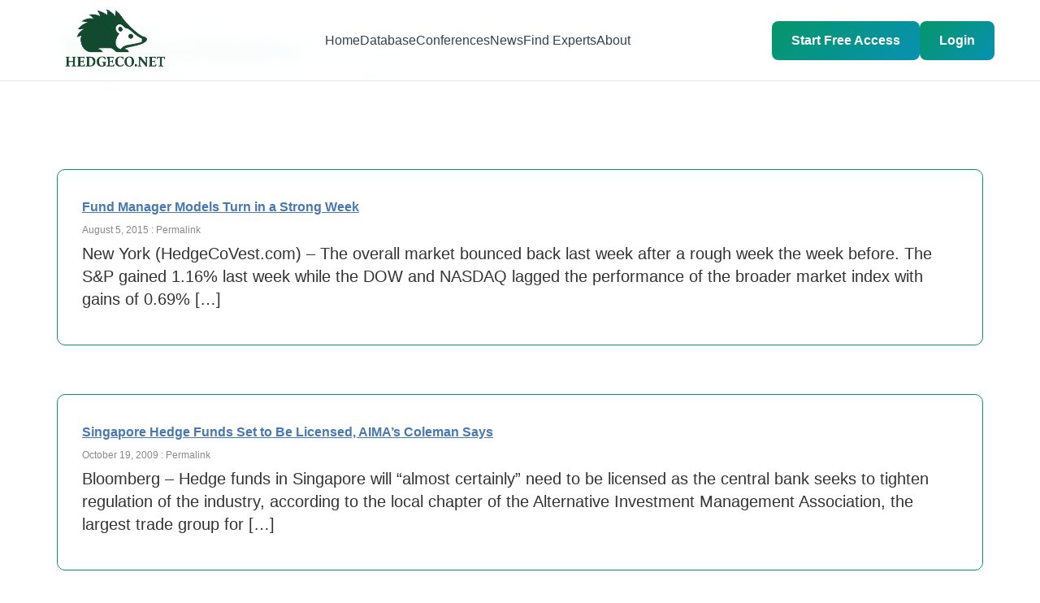

--- FILE ---
content_type: text/html; charset=UTF-8
request_url: https://www.hedgeco.net/news/tag/fund-managers
body_size: 16611
content:
<!DOCTYPE html>

<html lang="en-US">
<head>
<meta charset="UTF-8" />
<!-- Mobile Viewport Meta Tag -->
<meta name="viewport" content="width=device-width, initial-scale=1.0, maximum-scale=5.0, minimum-scale=1.0, user-scalable=yes" />
<meta http-equiv="X-UA-Compatible" content="IE=edge" />
<meta name="format-detection" content="telephone=yes" />
<meta name="mobile-web-app-capable" content="yes" />
<meta name="apple-mobile-web-app-capable" content="yes" />
<meta name="apple-mobile-web-app-status-bar-style" content="default" />

<title>fund-managers | HedgeCo Insights</title>

<link rel="profile" href="https://gmpg.org/xfn/11" />

<link rel="stylesheet" type="text/css" media="all" href="https://www.hedgeco.net/news/wp-content/themes/hedgeconews/style.css" />

<link rel="pingback" href="https://www.hedgeco.net/news/xmlrpc.php" />

<!-- Mobile Responsive CSS -->
<style type="text/css">
	/* Prevent horizontal overflow on mobile */
	html {
		overflow-x: hidden !important;
		max-width: 100vw !important;
		-webkit-text-size-adjust: 100%;
		-ms-text-size-adjust: 100%;
	}
	
	body {
		overflow-x: hidden !important;
		max-width: 100vw !important;
		position: relative;
		margin: 0;
		padding: 0;
	}
	
	/* Ensure all containers are mobile-friendly */
	* {
		box-sizing: border-box !important;
	}
	
	/* Mobile responsive adjustments */
	@media screen and (max-width: 768px) {
		body {
			font-size: 16px !important;
			-webkit-text-size-adjust: 100% !important;
			-ms-text-size-adjust: 100% !important;
		}
		
		/* Prevent zoom on input focus (iOS) */
		input, select, textarea, button {
			font-size: 16px !important;
		}
		
		/* Make images responsive */
		img {
			max-width: 100% !important;
			height: auto !important;
		}
		
		/* Fix wrapper widths */
		#wrapper, 
		#main, 
		#container, 
		.container,
		#content,
		.hfeed,
		.site-content {
			width: 100% !important;
			max-width: 100% !important;
			padding-left: 15px !important;
			padding-right: 15px !important;
			margin-left: 0 !important;
			margin-right: 0 !important;
			overflow-x: hidden !important;
		}
		
		/* Ensure WordPress content doesn't overflow */
		.entry-content,
		.post-content,
		.page-content,
		.article-content {
			width: 100% !important;
			max-width: 100% !important;
			overflow-x: hidden !important;
		}
		
		/* Make tables responsive */
		table {
			width: 100% !important;
			max-width: 100% !important;
			overflow-x: auto !important;
			display: block !important;
		}
		
		/* WordPress specific fixes */
		.site-header,
		.site-footer {
			width: 100% !important;
			max-width: 100% !important;
		}
		
		/* Navigation menus */
		.navigation,
		.nav-menu,
		.main-navigation {
			width: 100% !important;
			max-width: 100% !important;
		}
		
		/* Sidebar */
		.sidebar,
		.widget-area {
			width: 100% !important;
			max-width: 100% !important;
			float: none !important;
		}
		
		/* Posts */
		.post,
		.page,
		article {
			width: 100% !important;
			max-width: 100% !important;
		}
		
		/* Ensure no element exceeds viewport width */
		div, section, article, aside, nav, header, footer {
			max-width: 100vw !important;
		}
	}
	
	/* Extra small devices */
	@media screen and (max-width: 480px) {
		body {
			font-size: 14px !important;
		}
		
		#wrapper,
		#main,
		.container {
			padding-left: 10px !important;
			padding-right: 10px !important;
		}
	}
</style>

<meta name='robots' content='max-image-preview:large' />
	<style>img:is([sizes="auto" i], [sizes^="auto," i]) { contain-intrinsic-size: 3000px 1500px }</style>
	<link rel="alternate" type="application/rss+xml" title="HedgeCo Insights &raquo; Feed" href="https://www.hedgeco.net/news/feed" />
<link rel="alternate" type="application/rss+xml" title="HedgeCo Insights &raquo; Comments Feed" href="https://www.hedgeco.net/news/comments/feed" />
<link rel="alternate" type="application/rss+xml" title="HedgeCo Insights &raquo; fund-managers Tag Feed" href="https://www.hedgeco.net/news/tag/fund-managers/feed" />
<script type="text/javascript">
/* <![CDATA[ */
window._wpemojiSettings = {"baseUrl":"https:\/\/s.w.org\/images\/core\/emoji\/16.0.1\/72x72\/","ext":".png","svgUrl":"https:\/\/s.w.org\/images\/core\/emoji\/16.0.1\/svg\/","svgExt":".svg","source":{"concatemoji":"https:\/\/www.hedgeco.net\/news\/wp-includes\/js\/wp-emoji-release.min.js?ver=6.8.2"}};
/*! This file is auto-generated */
!function(s,n){var o,i,e;function c(e){try{var t={supportTests:e,timestamp:(new Date).valueOf()};sessionStorage.setItem(o,JSON.stringify(t))}catch(e){}}function p(e,t,n){e.clearRect(0,0,e.canvas.width,e.canvas.height),e.fillText(t,0,0);var t=new Uint32Array(e.getImageData(0,0,e.canvas.width,e.canvas.height).data),a=(e.clearRect(0,0,e.canvas.width,e.canvas.height),e.fillText(n,0,0),new Uint32Array(e.getImageData(0,0,e.canvas.width,e.canvas.height).data));return t.every(function(e,t){return e===a[t]})}function u(e,t){e.clearRect(0,0,e.canvas.width,e.canvas.height),e.fillText(t,0,0);for(var n=e.getImageData(16,16,1,1),a=0;a<n.data.length;a++)if(0!==n.data[a])return!1;return!0}function f(e,t,n,a){switch(t){case"flag":return n(e,"\ud83c\udff3\ufe0f\u200d\u26a7\ufe0f","\ud83c\udff3\ufe0f\u200b\u26a7\ufe0f")?!1:!n(e,"\ud83c\udde8\ud83c\uddf6","\ud83c\udde8\u200b\ud83c\uddf6")&&!n(e,"\ud83c\udff4\udb40\udc67\udb40\udc62\udb40\udc65\udb40\udc6e\udb40\udc67\udb40\udc7f","\ud83c\udff4\u200b\udb40\udc67\u200b\udb40\udc62\u200b\udb40\udc65\u200b\udb40\udc6e\u200b\udb40\udc67\u200b\udb40\udc7f");case"emoji":return!a(e,"\ud83e\udedf")}return!1}function g(e,t,n,a){var r="undefined"!=typeof WorkerGlobalScope&&self instanceof WorkerGlobalScope?new OffscreenCanvas(300,150):s.createElement("canvas"),o=r.getContext("2d",{willReadFrequently:!0}),i=(o.textBaseline="top",o.font="600 32px Arial",{});return e.forEach(function(e){i[e]=t(o,e,n,a)}),i}function t(e){var t=s.createElement("script");t.src=e,t.defer=!0,s.head.appendChild(t)}"undefined"!=typeof Promise&&(o="wpEmojiSettingsSupports",i=["flag","emoji"],n.supports={everything:!0,everythingExceptFlag:!0},e=new Promise(function(e){s.addEventListener("DOMContentLoaded",e,{once:!0})}),new Promise(function(t){var n=function(){try{var e=JSON.parse(sessionStorage.getItem(o));if("object"==typeof e&&"number"==typeof e.timestamp&&(new Date).valueOf()<e.timestamp+604800&&"object"==typeof e.supportTests)return e.supportTests}catch(e){}return null}();if(!n){if("undefined"!=typeof Worker&&"undefined"!=typeof OffscreenCanvas&&"undefined"!=typeof URL&&URL.createObjectURL&&"undefined"!=typeof Blob)try{var e="postMessage("+g.toString()+"("+[JSON.stringify(i),f.toString(),p.toString(),u.toString()].join(",")+"));",a=new Blob([e],{type:"text/javascript"}),r=new Worker(URL.createObjectURL(a),{name:"wpTestEmojiSupports"});return void(r.onmessage=function(e){c(n=e.data),r.terminate(),t(n)})}catch(e){}c(n=g(i,f,p,u))}t(n)}).then(function(e){for(var t in e)n.supports[t]=e[t],n.supports.everything=n.supports.everything&&n.supports[t],"flag"!==t&&(n.supports.everythingExceptFlag=n.supports.everythingExceptFlag&&n.supports[t]);n.supports.everythingExceptFlag=n.supports.everythingExceptFlag&&!n.supports.flag,n.DOMReady=!1,n.readyCallback=function(){n.DOMReady=!0}}).then(function(){return e}).then(function(){var e;n.supports.everything||(n.readyCallback(),(e=n.source||{}).concatemoji?t(e.concatemoji):e.wpemoji&&e.twemoji&&(t(e.twemoji),t(e.wpemoji)))}))}((window,document),window._wpemojiSettings);
/* ]]> */
</script>
<style id='wp-emoji-styles-inline-css' type='text/css'>

	img.wp-smiley, img.emoji {
		display: inline !important;
		border: none !important;
		box-shadow: none !important;
		height: 1em !important;
		width: 1em !important;
		margin: 0 0.07em !important;
		vertical-align: -0.1em !important;
		background: none !important;
		padding: 0 !important;
	}
</style>
<link rel='stylesheet' id='wp-block-library-css' href='https://www.hedgeco.net/news/wp-includes/css/dist/block-library/style.min.css?ver=6.8.2' type='text/css' media='all' />
<style id='classic-theme-styles-inline-css' type='text/css'>
/*! This file is auto-generated */
.wp-block-button__link{color:#fff;background-color:#32373c;border-radius:9999px;box-shadow:none;text-decoration:none;padding:calc(.667em + 2px) calc(1.333em + 2px);font-size:1.125em}.wp-block-file__button{background:#32373c;color:#fff;text-decoration:none}
</style>
<style id='global-styles-inline-css' type='text/css'>
:root{--wp--preset--aspect-ratio--square: 1;--wp--preset--aspect-ratio--4-3: 4/3;--wp--preset--aspect-ratio--3-4: 3/4;--wp--preset--aspect-ratio--3-2: 3/2;--wp--preset--aspect-ratio--2-3: 2/3;--wp--preset--aspect-ratio--16-9: 16/9;--wp--preset--aspect-ratio--9-16: 9/16;--wp--preset--color--black: #000000;--wp--preset--color--cyan-bluish-gray: #abb8c3;--wp--preset--color--white: #ffffff;--wp--preset--color--pale-pink: #f78da7;--wp--preset--color--vivid-red: #cf2e2e;--wp--preset--color--luminous-vivid-orange: #ff6900;--wp--preset--color--luminous-vivid-amber: #fcb900;--wp--preset--color--light-green-cyan: #7bdcb5;--wp--preset--color--vivid-green-cyan: #00d084;--wp--preset--color--pale-cyan-blue: #8ed1fc;--wp--preset--color--vivid-cyan-blue: #0693e3;--wp--preset--color--vivid-purple: #9b51e0;--wp--preset--gradient--vivid-cyan-blue-to-vivid-purple: linear-gradient(135deg,rgba(6,147,227,1) 0%,rgb(155,81,224) 100%);--wp--preset--gradient--light-green-cyan-to-vivid-green-cyan: linear-gradient(135deg,rgb(122,220,180) 0%,rgb(0,208,130) 100%);--wp--preset--gradient--luminous-vivid-amber-to-luminous-vivid-orange: linear-gradient(135deg,rgba(252,185,0,1) 0%,rgba(255,105,0,1) 100%);--wp--preset--gradient--luminous-vivid-orange-to-vivid-red: linear-gradient(135deg,rgba(255,105,0,1) 0%,rgb(207,46,46) 100%);--wp--preset--gradient--very-light-gray-to-cyan-bluish-gray: linear-gradient(135deg,rgb(238,238,238) 0%,rgb(169,184,195) 100%);--wp--preset--gradient--cool-to-warm-spectrum: linear-gradient(135deg,rgb(74,234,220) 0%,rgb(151,120,209) 20%,rgb(207,42,186) 40%,rgb(238,44,130) 60%,rgb(251,105,98) 80%,rgb(254,248,76) 100%);--wp--preset--gradient--blush-light-purple: linear-gradient(135deg,rgb(255,206,236) 0%,rgb(152,150,240) 100%);--wp--preset--gradient--blush-bordeaux: linear-gradient(135deg,rgb(254,205,165) 0%,rgb(254,45,45) 50%,rgb(107,0,62) 100%);--wp--preset--gradient--luminous-dusk: linear-gradient(135deg,rgb(255,203,112) 0%,rgb(199,81,192) 50%,rgb(65,88,208) 100%);--wp--preset--gradient--pale-ocean: linear-gradient(135deg,rgb(255,245,203) 0%,rgb(182,227,212) 50%,rgb(51,167,181) 100%);--wp--preset--gradient--electric-grass: linear-gradient(135deg,rgb(202,248,128) 0%,rgb(113,206,126) 100%);--wp--preset--gradient--midnight: linear-gradient(135deg,rgb(2,3,129) 0%,rgb(40,116,252) 100%);--wp--preset--font-size--small: 13px;--wp--preset--font-size--medium: 20px;--wp--preset--font-size--large: 36px;--wp--preset--font-size--x-large: 42px;--wp--preset--spacing--20: 0.44rem;--wp--preset--spacing--30: 0.67rem;--wp--preset--spacing--40: 1rem;--wp--preset--spacing--50: 1.5rem;--wp--preset--spacing--60: 2.25rem;--wp--preset--spacing--70: 3.38rem;--wp--preset--spacing--80: 5.06rem;--wp--preset--shadow--natural: 6px 6px 9px rgba(0, 0, 0, 0.2);--wp--preset--shadow--deep: 12px 12px 50px rgba(0, 0, 0, 0.4);--wp--preset--shadow--sharp: 6px 6px 0px rgba(0, 0, 0, 0.2);--wp--preset--shadow--outlined: 6px 6px 0px -3px rgba(255, 255, 255, 1), 6px 6px rgba(0, 0, 0, 1);--wp--preset--shadow--crisp: 6px 6px 0px rgba(0, 0, 0, 1);}:where(.is-layout-flex){gap: 0.5em;}:where(.is-layout-grid){gap: 0.5em;}body .is-layout-flex{display: flex;}.is-layout-flex{flex-wrap: wrap;align-items: center;}.is-layout-flex > :is(*, div){margin: 0;}body .is-layout-grid{display: grid;}.is-layout-grid > :is(*, div){margin: 0;}:where(.wp-block-columns.is-layout-flex){gap: 2em;}:where(.wp-block-columns.is-layout-grid){gap: 2em;}:where(.wp-block-post-template.is-layout-flex){gap: 1.25em;}:where(.wp-block-post-template.is-layout-grid){gap: 1.25em;}.has-black-color{color: var(--wp--preset--color--black) !important;}.has-cyan-bluish-gray-color{color: var(--wp--preset--color--cyan-bluish-gray) !important;}.has-white-color{color: var(--wp--preset--color--white) !important;}.has-pale-pink-color{color: var(--wp--preset--color--pale-pink) !important;}.has-vivid-red-color{color: var(--wp--preset--color--vivid-red) !important;}.has-luminous-vivid-orange-color{color: var(--wp--preset--color--luminous-vivid-orange) !important;}.has-luminous-vivid-amber-color{color: var(--wp--preset--color--luminous-vivid-amber) !important;}.has-light-green-cyan-color{color: var(--wp--preset--color--light-green-cyan) !important;}.has-vivid-green-cyan-color{color: var(--wp--preset--color--vivid-green-cyan) !important;}.has-pale-cyan-blue-color{color: var(--wp--preset--color--pale-cyan-blue) !important;}.has-vivid-cyan-blue-color{color: var(--wp--preset--color--vivid-cyan-blue) !important;}.has-vivid-purple-color{color: var(--wp--preset--color--vivid-purple) !important;}.has-black-background-color{background-color: var(--wp--preset--color--black) !important;}.has-cyan-bluish-gray-background-color{background-color: var(--wp--preset--color--cyan-bluish-gray) !important;}.has-white-background-color{background-color: var(--wp--preset--color--white) !important;}.has-pale-pink-background-color{background-color: var(--wp--preset--color--pale-pink) !important;}.has-vivid-red-background-color{background-color: var(--wp--preset--color--vivid-red) !important;}.has-luminous-vivid-orange-background-color{background-color: var(--wp--preset--color--luminous-vivid-orange) !important;}.has-luminous-vivid-amber-background-color{background-color: var(--wp--preset--color--luminous-vivid-amber) !important;}.has-light-green-cyan-background-color{background-color: var(--wp--preset--color--light-green-cyan) !important;}.has-vivid-green-cyan-background-color{background-color: var(--wp--preset--color--vivid-green-cyan) !important;}.has-pale-cyan-blue-background-color{background-color: var(--wp--preset--color--pale-cyan-blue) !important;}.has-vivid-cyan-blue-background-color{background-color: var(--wp--preset--color--vivid-cyan-blue) !important;}.has-vivid-purple-background-color{background-color: var(--wp--preset--color--vivid-purple) !important;}.has-black-border-color{border-color: var(--wp--preset--color--black) !important;}.has-cyan-bluish-gray-border-color{border-color: var(--wp--preset--color--cyan-bluish-gray) !important;}.has-white-border-color{border-color: var(--wp--preset--color--white) !important;}.has-pale-pink-border-color{border-color: var(--wp--preset--color--pale-pink) !important;}.has-vivid-red-border-color{border-color: var(--wp--preset--color--vivid-red) !important;}.has-luminous-vivid-orange-border-color{border-color: var(--wp--preset--color--luminous-vivid-orange) !important;}.has-luminous-vivid-amber-border-color{border-color: var(--wp--preset--color--luminous-vivid-amber) !important;}.has-light-green-cyan-border-color{border-color: var(--wp--preset--color--light-green-cyan) !important;}.has-vivid-green-cyan-border-color{border-color: var(--wp--preset--color--vivid-green-cyan) !important;}.has-pale-cyan-blue-border-color{border-color: var(--wp--preset--color--pale-cyan-blue) !important;}.has-vivid-cyan-blue-border-color{border-color: var(--wp--preset--color--vivid-cyan-blue) !important;}.has-vivid-purple-border-color{border-color: var(--wp--preset--color--vivid-purple) !important;}.has-vivid-cyan-blue-to-vivid-purple-gradient-background{background: var(--wp--preset--gradient--vivid-cyan-blue-to-vivid-purple) !important;}.has-light-green-cyan-to-vivid-green-cyan-gradient-background{background: var(--wp--preset--gradient--light-green-cyan-to-vivid-green-cyan) !important;}.has-luminous-vivid-amber-to-luminous-vivid-orange-gradient-background{background: var(--wp--preset--gradient--luminous-vivid-amber-to-luminous-vivid-orange) !important;}.has-luminous-vivid-orange-to-vivid-red-gradient-background{background: var(--wp--preset--gradient--luminous-vivid-orange-to-vivid-red) !important;}.has-very-light-gray-to-cyan-bluish-gray-gradient-background{background: var(--wp--preset--gradient--very-light-gray-to-cyan-bluish-gray) !important;}.has-cool-to-warm-spectrum-gradient-background{background: var(--wp--preset--gradient--cool-to-warm-spectrum) !important;}.has-blush-light-purple-gradient-background{background: var(--wp--preset--gradient--blush-light-purple) !important;}.has-blush-bordeaux-gradient-background{background: var(--wp--preset--gradient--blush-bordeaux) !important;}.has-luminous-dusk-gradient-background{background: var(--wp--preset--gradient--luminous-dusk) !important;}.has-pale-ocean-gradient-background{background: var(--wp--preset--gradient--pale-ocean) !important;}.has-electric-grass-gradient-background{background: var(--wp--preset--gradient--electric-grass) !important;}.has-midnight-gradient-background{background: var(--wp--preset--gradient--midnight) !important;}.has-small-font-size{font-size: var(--wp--preset--font-size--small) !important;}.has-medium-font-size{font-size: var(--wp--preset--font-size--medium) !important;}.has-large-font-size{font-size: var(--wp--preset--font-size--large) !important;}.has-x-large-font-size{font-size: var(--wp--preset--font-size--x-large) !important;}
:where(.wp-block-post-template.is-layout-flex){gap: 1.25em;}:where(.wp-block-post-template.is-layout-grid){gap: 1.25em;}
:where(.wp-block-columns.is-layout-flex){gap: 2em;}:where(.wp-block-columns.is-layout-grid){gap: 2em;}
:root :where(.wp-block-pullquote){font-size: 1.5em;line-height: 1.6;}
</style>
<link rel='stylesheet' id='theme-style-css' href='https://www.hedgeco.net/news/wp-content/themes/hedgeconews/style.css?ver=1766146581' type='text/css' media='all' />
<link rel="https://api.w.org/" href="https://www.hedgeco.net/news/wp-json/" /><link rel="alternate" title="JSON" type="application/json" href="https://www.hedgeco.net/news/wp-json/wp/v2/tags/720" /><link rel="EditURI" type="application/rsd+xml" title="RSD" href="https://www.hedgeco.net/news/xmlrpc.php?rsd" />
<meta name="generator" content="WordPress 6.8.2" />

</head>
<body class="archive tag tag-fund-managers tag-720 wp-theme-hedgeconews">

        <link rel="alternate" type="application/rss+xml" title="Hedge Fund News From HedgeCo.Net RSS Feed" href="https://feeds.feedburner.com/HedgeCo" />

    <link rel="stylesheet" type="text/css" media="screen, projection" href="https://www.hedgeco.net//public/css/common.css?v=1.0001n" />
        <link rel="stylesheet" href="/assets/node_modules/bootstrap/dist/css/bootstrap.min.css" crossorigin="anonymous">

	<link rel="stylesheet" type="text/css" media="screen, projection" href="https://www.hedgeco.net//style/full-hedgeco-201x.css?v=1.0001n" />
    
    <link rel="stylesheet" type="text/css" media="screen, projection" href="https://www.hedgeco.net//public/version-3/css/jquery.tabs-wide.css" />
    <link rel="stylesheet" type="text/css" media="screen, projection" href="https://www.hedgeco.net//style/upgrade-hedgeco.css?v=1.0001n" />
    
    <!--  -->
    
    <!--[if IE ]>
        <link rel="stylesheet" href="https://www.hedgeco.net//public/version-3/css/ie.css?v=1.0001n" type="text/css" media="screen, projection" />
        <link rel="stylesheet" href="https://www.hedgeco.net//public/version-3/css/jquery.tabs-ie.css?v=1.0001n" type="text/css" media="screen, projection" />
    <![endif]-->
    
    <link rel="stylesheet" type="text/css" media="screen, projection" href="https://www.hedgeco.net//public/colorbox/colorbox.css?v=1.0001n" />
    

    <link rel="stylesheet" type="text/css" media="screen, projection" href="https://ajax.googleapis.com/ajax/libs/jqueryui/1.8.5/themes/base/jquery-ui.css?v=1.0001n" />
    
    <link rel="stylesheet" href="https://www.hedgeco.net//public/version-3/css/extended_dropdown2.css?v=1.0001n" type="text/css" media="screen, projection" />

	<script language="javascript" type="text/javascript" src="https://ajax.googleapis.com/ajax/libs/jquery/1.7.2/jquery.min.js"></script>
	<script language="javascript" type="text/javascript" src="https://ajax.googleapis.com/ajax/libs/jqueryui/1.8.18/jquery-ui.js"></script>
    <script language="javascript" type="text/javascript" src="https://ajax.aspnetcdn.com/ajax/jquery.validate/1.9/jquery.validate.min.js"></script>
    
	
    <div id="header"><script src="/jscripts/extended_dropdown3.js" type="text/javascript"></script>

<style>
	body{
		overflow-x: hidden !important;
	}
	/* Header Styles */
	.header {
		background: rgba(255, 255, 255, 0.95);
		backdrop-filter: blur(10px);
		border-bottom: 1px solid #e2e8f0;
		position: fixed;
		top: 0;
		left: 0;
		right: 0;
		z-index: 1000;
		padding: 1rem 0;
		box-sizing: border-box;
		font-family: -apple-system, BlinkMacSystemFont, 'Segoe UI', Roboto, Oxygen, Ubuntu, Cantarell, 'Open Sans', 'Helvetica Neue', sans-serif;
		overflow: visible !important;
		height: auto !important;
		min-height: 67px;
	}

	.nav {
		display: flex;
		justify-content: space-between;
		align-items: center;
		max-width: 1200px;
		margin: 0 auto;
		padding: 0 1rem;
		overflow: visible !important;
	}

	.logo {
		font-size: 1.5rem;
		font-weight: bold;
		color: #059669;
		text-decoration: none;
		transition: color 0.3s ease;
		z-index: 997; /* Below overlay (998) and mobile menu (1000) */
	}

	.logo:hover {
		text-decoration: none;
		color: #059669;
	}
	.py-5{
		padding-bottom: 0px !important;
	}

	.nav-links {
		display: flex;
		list-style: none;
		gap: 2rem;
		margin: 0;
		padding: 0;
	}

	.nav-links a {
		text-decoration: none;
		color: #334155;
		font-weight: 500;
		transition: color 0.3s ease;
	}

	.nav-links a:hover {
		color: #059669;
	}

	.cta-button {
		background: linear-gradient(135deg, #059669, #0891b2);
		color: white;
		padding: 0.75rem 1.5rem;
		border-radius: 8px;
		text-decoration: none;
		font-weight: 600;
		transition: all 0.3s ease;
		border: none;
		cursor: pointer;
		display: inline-block;
	}

	.cta-button:hover {
		transform: translateY(-2px);
		box-shadow: 0 10px 25px rgba(5, 150, 105, 0.3);
		text-decoration: none;
		color: white;
	}
	.cta-buttonreg {
		background: linear-gradient(135deg, #059669, #0891b2);
		color: white;
		padding: 0.75rem 1.5rem;
		border-radius: 8px;
		text-decoration: none;
		font-weight: 600;
		transition: all 0.3s ease;
		border: none;
		cursor: pointer;
		display: inline-block;
	}

	.cta-buttonreg:hover {
		transform: translateY(-2px);
		box-shadow: 0 10px 25px rgba(5, 150, 105, 0.3);
		text-decoration: none;
		color: white;
	}

	.user-menu {
		display: flex;
		align-items: center;
		gap: 1rem;
	}

	.user-avatar {
		background: #059669;
		color: white;
		border-radius: 50%;
		width: 32px;
		height: 32px;
		display: flex;
		align-items: center;
		justify-content: center;
		font-weight: bold;
	}
	.dropdown {
		position: relative;
		z-index: 1100; 
	}

	.dropdown-toggle {
		background: #f8fafc;
		border: 1px solid #e2e8f0;
		color: #64748b;
		cursor: pointer;
		padding: 0.55rem;
		transition: all 0.3s ease;
		border-radius: 8px;
		display: flex;
		align-items: center;
		justify-content: center;
		width: 42px;
		height: 42px;
	}

	.dropdown-toggle:hover {
		background: #f1f5f9;
		color: #059669;
		border-color: #cbd5e1;
	}

	.dropdown.active .dropdown-toggle {
		background: #f1f5f9;
		color: #059669;
		border-color: #cbd5e1;
	}

	.dropdown-menu {
		display: none;
		position: absolute;
		right: 0;
		top: 100%;
		background: white;
		border: 1px solid #e2e8f0;
		border-radius: 12px;
		box-shadow: 0 10px 25px rgba(0,0,0,0.15);
		width: 220px;
		z-index: 1200; /* Higher z-index to appear above everything */
		flex-direction: column;
		overflow: hidden;
		animation: fadeIn 0.2s ease;
		margin-top: 5px;
	}

	/* Show dropdown when active */
	.dropdown.active .dropdown-menu {
		display: flex !important;
	}

	.dropdown-menu a {
		padding: 0.9rem 1.25rem;
		color: #334155;
		text-decoration: none;
		display: flex;
		align-items: center;
		font-weight: 500;
		transition: all 0.2s;
		border-bottom: 1px solid #f1f5f9;
		gap: 0.85rem;
	}

	.dropdown-menu a:last-child {
		border-bottom: none;
	}

	.dropdown-menu a:hover {
		background: #f8fafc;
		color: #059669;
	}

	.dropdown-menu a i,
	.dropdown-menu a svg {
		width: 20px;
		height: 20px;
		text-align: center;
		color: #64748b;
		flex-shrink: 0;
	}

	.dropdown-menu a:hover i,
	.dropdown-menu a:hover svg {
		color: #059669;
	}

	.dropdown-menu .logout-btn {
		color: #dc2626;
		border-top: 1px solid #f1f5f9;
		margin: 0;
	}

	.dropdown-menu .logout-btn:hover {
		background: #fee2e2;
		color: #dc2626;
	}

	.dropdown-menu .logout-btn i,
	.dropdown-menu .logout-btn svg {
		color: #dc2626;
	}
	.logout-btn {
		color:  #dc2626;
		text-decoration: none;
		font-weight: 600;
		padding: 0.5rem 1rem;
		border-radius: 0.5rem;
		border: 2px solid  #dc2626;
		transition: all 0.3s ease;
		display: inline-block;
	}

	.logout-btn:hover {
		background: #fee2e2;
		color: #dc2626;
		text-decoration: none;
	}

	/* Hamburger Menu */
	.mobile-menu-toggle {
		display: none;
		flex-direction: column;
		gap: 5px;
		background: none;
		border: none;
		cursor: pointer;
		padding: 0.5rem;
		z-index: 1001; /* Above everything */
		position: relative;
	}

	.mobile-menu-toggle span {
		display: block;
		width: 25px;
		height: 3px;
		background: #334155;
		transition: all 0.3s ease;
		border-radius: 2px;
	}

	.mobile-menu-toggle.active span:nth-child(1) {
		transform: rotate(45deg) translate(7px, 7px);
	}

	.mobile-menu-toggle.active span:nth-child(2) {
		opacity: 0;
	}

	.mobile-menu-toggle.active span:nth-child(3) {
		transform: rotate(-45deg) translate(7px, -7px);
	}

	.mobile-nav-wrapper {
		display: flex;
		align-items: center;
		gap: 1rem;
	}

	/* Mobile auth buttons in menu */
	.mobile-auth-buttons {
		display: none;
		flex-direction: column;
		gap: 1rem;
		padding: 1.5rem 0;
		border-top: 2px solid #e2e8f0;
		margin-top: 1rem;
	}

	.mobile-auth-buttons a {
		text-align: center;
		padding: 0.75rem 1rem !important;
	}

	/* Mobile responsiveness */
	@media (max-width: 768px) {
		.mobile-menu-toggle {
			display: flex;
		}

		.logo {
			z-index: 1002 !important; /* Above overlay and menu */
			position: relative;
		}

		.nav-links {
			position: fixed !important;
			top: 0 !important;
			right: -100% !important; /* Start off-screen to the RIGHT */
			left: auto !important; /* Ensure left is not set */
			width: 67% !important;
			height: 100vh !important;
			background: white !important;
			flex-direction: column !important;
			padding: 5rem 2rem 2rem !important;
			box-shadow: -5px 0 15px rgba(0,0,0,0.1) !important; /* Shadow on left side */
			transition: right 0.3s ease !important;
			gap: 0 !important;
			z-index: 1001 !important; /* Above overlay (999) */
			overflow-y: auto !important;
			display: flex !important;
			list-style: none !important;
		}

		.nav-links.active {
			right: 0 !important; /* Slide in from right */
			left: auto !important;
		}

		.nav-links li {
			width: 100%;
			border-bottom: 1px solid #f1f5f9;
		}

		.nav-links a {
			display: block;
			padding: 1rem 0;
			width: 100%;
		}

		.cta-button,
		.cta-buttonreg {
			padding: 0.6rem 1rem;
			font-size: 0.9rem;
		}

		.user-menu {
			gap: 0.5rem;
		}

		.user-avatar {
			width: 36px;
			height: 36px;
		}

		.dropdown-menu {
			right: -10px;
			width: 200px;
		}

		.nav {
			padding: 0 0.75rem;
		}

		.logo {
			width: 140px !important;
			height: 56px !important;
		}

		.logo img {
			width: 100%;
			height: auto;
		}

		.mobile-auth-buttons {
			display: flex;
		}

		.mobile-nav-wrapper .cta-button,
		.mobile-nav-wrapper .cta-buttonreg {
			display: none;
		}
	}

	@media (max-width: 480px) {
		.cta-buttonreg {
			display: none;
		}

		.cta-button {
			padding: 0.5rem 0.75rem;
			font-size: 0.85rem;
		}

		.logo {
			width: 120px !important;
			height: 48px !important;
		}
	}

	/* Overlay for mobile menu - MUST be below nav-links */
	.mobile-overlay {
		display: none;
		position: fixed;
		top: 0;
		left: 0;
		right: 0;
		bottom: 0;
		width: 100vw;
		height: 100vh;
		background: rgba(0, 0, 0, 0.5);
		z-index: 999 !important; /* Below mobile menu (1001) */
		opacity: 0;
		transition: opacity 0.3s ease;
	}

	.mobile-overlay.active {
		display: block !important;
		opacity: 1 !important;
	}

	/* Ensure header doesn't interfere with overlay */
	.header *,
	.header *::before,
	.header *::after {
		box-sizing: border-box;
	}

	/* Footer Mobile Styles */
	@media (max-width: 768px) {
		.footer {
			/* background: #fafbfd !important; */
			padding: 2.5rem 0 1.5rem !important;
		}

		.footer-content {
			gap: 1.5rem !important;
			padding: 0 1rem !important;
		}

		.footer-section {
			text-align: left !important;
		}

		.footer-section h3 {
			font-size: 1rem !important;
			margin-bottom: 0.75rem !important;
			/* color: #1f2937 !important; */
			background: none !important;
			/* -webkit-text-fill-color: #1f2937 !important; */
			text-align: left !important;
		}

		.footer-section ul {
			text-align: left !important;
			padding-left: 0 !important;
		}

		.footer-section ul li {
			margin-bottom: 0.5rem !important;
			text-align: left !important;
		}

		.footer-section ul li a {
			/* color: #64748b !important; */
			font-size: 0.875rem !important;
			line-height: 1.5 !important;
			text-align: left !important;
		}

		.footer-bottom {
			border-top: 1px solid #e2e8f0 !important;
			padding-top: 1rem !important;
			margin-top: 1.5rem !important;
			text-align: center !important;
		}

		.footer-bottom p {
			/* color: #64748b !important; */
			font-size: 0.813rem !important;
			line-height: 1.5 !important;
		}
		
	}
</style>

<header class="header">
	<nav class="nav container">
		<div class="logo" style="width: 170px;height: 67px;display: flex;">
			<a href="/" title="HedgeCo.Net - Online Hedge Fund Database and Community" style="display: flex;align-items: center;">
				<img src="/public/images/header/10yrs/hedgeco_new_logo.png" alt="HedgeCo.Net" style="height: auto;width: 100%;margin-right: 8px;">
			</a>
		</div>

				
		<ul class="nav-links" id="navLinks">
			<li><a href="/">Home</a></li>
			<li><a href="https://www.hedgeco.net//funds/search.php">Database</a></li>
			<li><a href="/conferences/conferences.php">Conferences</a></li>
			<li><a href="/news">News</a></li>
			<li><a href="/service-providers/">Find Experts</a></li>
			<li><a href="/about/index.php">About</a></li>
			
							<div class="mobile-auth-buttons">
					<a href="https://www.hedgeco.net//signInRegistration.php" class="cta-buttonreg">Start Free Access</a>
					<a href="https://www.hedgeco.net//sign-in.php" class="cta-button">Login</a>
				</div>
					</ul>

		<div class="mobile-nav-wrapper">
							<a href="https://www.hedgeco.net//signInRegistration.php" class="cta-buttonreg">Start Free Access</a>
				<a href="https://www.hedgeco.net//sign-in.php" class="cta-button" style="text-decoration: none;">Login</a>
				<button class="mobile-menu-toggle" id="mobileMenuToggle" onclick="toggleMobileMenu()">
					<span></span>
					<span></span>
					<span></span>
				</button>
					</div>
	</nav>

	<script>
		function toggleUserDropdown(event) {
			if (event) {
				event.preventDefault();
				event.stopPropagation();
			}
			
			const dropdown = document.getElementById('userDropdown');
			if (!dropdown) {
				console.log('User dropdown not found');
				return;
			}
			
			const isActive = dropdown.classList.contains('active');
			
			// Close dropdown if clicking again
			if (isActive) {
				dropdown.classList.remove('active');
			} else {
				dropdown.classList.add('active');
			}
			
			console.log('Dropdown toggled, active:', dropdown.classList.contains('active'));
		}

		// Close dropdown when clicking outside
		document.addEventListener('click', function(e) {
			const dropdown = document.getElementById('userDropdown');
			if (dropdown && !dropdown.contains(e.target)) {
				dropdown.classList.remove('active');
			}
		});

		// Close dropdown when pressing Escape key
		document.addEventListener('keydown', function(e) {
			if (e.key === 'Escape') {
				const userDropdown = document.getElementById('userDropdown');
				if (userDropdown) {
					userDropdown.classList.remove('active');
				}
				closeMobileMenu();
			}
		});

		function initUserDropdownHover() {
			const dropdown = document.getElementById('userDropdown');
			if (!dropdown) return;

			// Optional: Enable hover on desktop
			if (window.innerWidth > 768) {
				dropdown.addEventListener('mouseenter', () => {
					dropdown.classList.add('active');
				});

				dropdown.addEventListener('mouseleave', () => {
					dropdown.classList.remove('active');
				});
			}
		}

		function toggleMobileMenu() {
			const navLinks = document.getElementById('navLinks');
			const menuToggle = document.getElementById('mobileMenuToggle');
			const overlay = document.getElementById('mobileOverlay');
			
			if (navLinks && menuToggle && overlay) {
				navLinks.classList.toggle('active');
				menuToggle.classList.toggle('active');
				overlay.classList.toggle('active');
				
				// Prevent body scroll when menu is open
				document.body.style.overflow = navLinks.classList.contains('active') ? 'hidden' : '';
			} else {
				console.log('Mobile menu elements not found:', { navLinks: !!navLinks, menuToggle: !!menuToggle, overlay: !!overlay });
			}
		}

		function closeMobileMenu() {
			const navLinks = document.getElementById('navLinks');
			const menuToggle = document.getElementById('mobileMenuToggle');
			const overlay = document.getElementById('mobileOverlay');
			
			if (navLinks && menuToggle && overlay) {
				navLinks.classList.remove('active');
				menuToggle.classList.remove('active');
				overlay.classList.remove('active');
				document.body.style.overflow = '';
			}
		}

		// Close mobile menu when clicking on a link
		document.addEventListener('DOMContentLoaded', function() {
			initUserDropdownHover();
			
			const navLinks = document.querySelectorAll('.nav-links a');
			navLinks.forEach(link => {
				link.addEventListener('click', closeMobileMenu);
			});
			
			console.log('Header scripts initialized');
		});
	</script>
</header>

<!-- Mobile overlay MUST be outside header -->
<div class="mobile-overlay" id="mobileOverlay" onclick="closeMobileMenu()"></div>

</div>

    <div class="container">

        <div id="row">

            <div class="col-12">

	<br clear="all" />
	
	<div>

	<!-- 
    <div id="wrapper" class="hfeed padding-fix" style="padding: 0; margin: 0;">

        <div id="main" class="padding-fix">
	-->
	<div id="container">

		<div id="content" role="main" style="float:left;">

            <h1 class="page-title">Tag Archives: <span>fund-managers</span></h1>

            <br clear="all" />
            

            
	<div id="nav-above" class="navigation">
		<div class="nav-previous"><a href="https://www.hedgeco.net/news/tag/fund-managers/page/2" ><span class="meta-nav">&larr;</span> Older posts</a></div>
		<div class="nav-next"></div>
	</div><!-- #nav-above -->



	    
		<div id="post-49489" class="post-49489 post type-post status-publish format-standard hentry category-hedgecovest-news tag-dow tag-fund-managers tag-hedgecovest tag-investment tag-market tag-nasdaq tag-top-five-models">
			<h2 class="entry-title"><a href="https://www.hedgeco.net/news/08/2015/fund-manager-models-turn-in-a-strong-week.html" title="Permalink to Fund Manager Models Turn in a Strong Week" rel="bookmark">Fund Manager Models Turn in a Strong Week</a></h2>

			<div style="margin-top:5px;" class="entry-meta">
                August 5, 2015 : <a href="https://www.hedgeco.net/news/08/2015/fund-manager-models-turn-in-a-strong-week.html" title="Fund Manager Models Turn in a Strong Week">Permalink</a>
			</div><!-- .entry-meta -->

				<div class="entry-summary">
				<p>New York (HedgeCoVest.com) – The overall market bounced back last week after a rough week the week before. The S&amp;P gained 1.16% last week while the DOW&nbsp;and NASDAQ lagged the performance of the broader market index with gains of 0.69% [&hellip;]</p>
			</div><!-- .entry-summary -->
	
			<div class="entry-utility">
                <!--                    
									<span class="cat-links">
						<span class="entry-utility-prep entry-utility-prep-cat-links">Posted in</span> <a href="https://www.hedgeco.net/news/category/hedgecovest-news" rel="category tag">HedgeCoVest News</a>					</span>
					<span class="meta-sep">|</span>
				                -->
                
                <!--
									<span class="tag-links">
						<span class="entry-utility-prep entry-utility-prep-tag-links">Tagged</span> <a href="https://www.hedgeco.net/news/tag/dow" rel="tag">DOW</a>, <a href="https://www.hedgeco.net/news/tag/fund-managers" rel="tag">fund-managers</a>, <a href="https://www.hedgeco.net/news/tag/hedgecovest" rel="tag">hedgecovest</a>, <a href="https://www.hedgeco.net/news/tag/investment" rel="tag">investment</a>, <a href="https://www.hedgeco.net/news/tag/market" rel="tag">market</a>, <a href="https://www.hedgeco.net/news/tag/nasdaq" rel="tag">nasdaq</a>, <a href="https://www.hedgeco.net/news/tag/top-five-models" rel="tag">top five models</a>					</span>
					<span class="meta-sep">|</span>
								<span class="comments-link"><a href="https://www.hedgeco.net/news/08/2015/fund-manager-models-turn-in-a-strong-week.html#respond">Leave a comment</a></span>
				                -->
			</div>
            <!-- .entry-utility -->
            
		</div><!-- #post-## -->

		
	

	    
		<div id="post-12564" class="post-12564 post type-post status-publish format-standard hentry category-syndicated tag-fund-managers tag-investment-management-association tag-investors tag-singapore-hedge-funds">
			<h2 class="entry-title"><a href="https://www.hedgeco.net/news/10/2009/singapore-hedge-funds-set-to-be-licensed-aima%e2%80%99s-coleman-says.html" title="Permalink to Singapore Hedge Funds Set to Be Licensed, AIMA’s Coleman Says" rel="bookmark">Singapore Hedge Funds Set to Be Licensed, AIMA’s Coleman Says</a></h2>

			<div style="margin-top:5px;" class="entry-meta">
                October 19, 2009 : <a href="https://www.hedgeco.net/news/10/2009/singapore-hedge-funds-set-to-be-licensed-aima%e2%80%99s-coleman-says.html" title="Singapore Hedge Funds Set to Be Licensed, AIMA’s Coleman Says">Permalink</a>
			</div><!-- .entry-meta -->

				<div class="entry-summary">
				<p>Bloomberg &#8211; Hedge funds in Singapore will “almost certainly” need to be licensed as the central bank seeks to tighten regulation of the industry, according to the local chapter of the Alternative Investment Management Association, the largest trade group for [&hellip;]</p>
			</div><!-- .entry-summary -->
	
			<div class="entry-utility">
                <!--                    
									<span class="cat-links">
						<span class="entry-utility-prep entry-utility-prep-cat-links">Posted in</span> <a href="https://www.hedgeco.net/news/category/syndicated" rel="category tag">Syndicated</a>					</span>
					<span class="meta-sep">|</span>
				                -->
                
                <!--
									<span class="tag-links">
						<span class="entry-utility-prep entry-utility-prep-tag-links">Tagged</span> <a href="https://www.hedgeco.net/news/tag/fund-managers" rel="tag">fund-managers</a>, <a href="https://www.hedgeco.net/news/tag/investment-management-association" rel="tag">investment management association</a>, <a href="https://www.hedgeco.net/news/tag/investors" rel="tag">investors</a>, <a href="https://www.hedgeco.net/news/tag/singapore-hedge-funds" rel="tag">singapore hedge funds</a>					</span>
					<span class="meta-sep">|</span>
								<span class="comments-link"><a href="https://www.hedgeco.net/news/10/2009/singapore-hedge-funds-set-to-be-licensed-aima%e2%80%99s-coleman-says.html#respond">Leave a comment</a></span>
				                -->
			</div>
            <!-- .entry-utility -->
            
		</div><!-- #post-## -->

		
	

	    
		<div id="post-12544" class="post-12544 post type-post status-publish format-standard hentry category-syndicated tag-fund-managers tag-hedge-funds tag-investors tag-management-structure">
			<h2 class="entry-title"><a href="https://www.hedgeco.net/news/10/2009/us-versus-cioffi-and-tannin-opening-statements.html" title="Permalink to U.S. Versus Cioffi And Tannin: Opening Statements" rel="bookmark">U.S. Versus Cioffi And Tannin: Opening Statements</a></h2>

			<div style="margin-top:5px;" class="entry-meta">
                October 16, 2009 : <a href="https://www.hedgeco.net/news/10/2009/us-versus-cioffi-and-tannin-opening-statements.html" title="U.S. Versus Cioffi And Tannin: Opening Statements">Permalink</a>
			</div><!-- .entry-meta -->

				<div class="entry-summary">
				<p>Forbes &#8211; The government cited what it claims are smoking-gun e-mails between the two fund managers. In at least one case, the government says Tannin wrote from his private Gmail account to Cioffi&#8217;s wife&#8217;s Hotmail account, declared the subprime mortgage [&hellip;]</p>
			</div><!-- .entry-summary -->
	
			<div class="entry-utility">
                <!--                    
									<span class="cat-links">
						<span class="entry-utility-prep entry-utility-prep-cat-links">Posted in</span> <a href="https://www.hedgeco.net/news/category/syndicated" rel="category tag">Syndicated</a>					</span>
					<span class="meta-sep">|</span>
				                -->
                
                <!--
									<span class="tag-links">
						<span class="entry-utility-prep entry-utility-prep-tag-links">Tagged</span> <a href="https://www.hedgeco.net/news/tag/fund-managers" rel="tag">fund-managers</a>, <a href="https://www.hedgeco.net/news/tag/hedge-funds" rel="tag">hedge funds</a>, <a href="https://www.hedgeco.net/news/tag/investors" rel="tag">investors</a>, <a href="https://www.hedgeco.net/news/tag/management-structure" rel="tag">management structure</a>					</span>
					<span class="meta-sep">|</span>
								<span class="comments-link"><a href="https://www.hedgeco.net/news/10/2009/us-versus-cioffi-and-tannin-opening-statements.html#respond">Leave a comment</a></span>
				                -->
			</div>
            <!-- .entry-utility -->
            
		</div><!-- #post-## -->

		
	

	    
		<div id="post-12434" class="post-12434 post type-post status-publish format-standard hentry category-syndicated tag-chief-executive tag-fund-managers tag-global-wealth tag-hedge-funds tag-private-bank tag-wealth-management">
			<h2 class="entry-title"><a href="https://www.hedgeco.net/news/10/2009/despite-08-pain-the-rich-still-like-hedge-funds.html" title="Permalink to Despite &#8217;08 pain, the rich still like hedge funds" rel="bookmark">Despite &#8217;08 pain, the rich still like hedge funds</a></h2>

			<div style="margin-top:5px;" class="entry-meta">
                October 8, 2009 : <a href="https://www.hedgeco.net/news/10/2009/despite-08-pain-the-rich-still-like-hedge-funds.html" title="Despite &#8217;08 pain, the rich still like hedge funds">Permalink</a>
			</div><!-- .entry-meta -->

				<div class="entry-summary">
				<p>Reuters &#8211; It appears nothing &#8212; not losses, redemption gates or lofty fees &#8212; can deter the rich from stashing their cash in hedge funds. A year after crumbling markets triggered losses and fund managers drew fire for blocking redemptions, [&hellip;]</p>
			</div><!-- .entry-summary -->
	
			<div class="entry-utility">
                <!--                    
									<span class="cat-links">
						<span class="entry-utility-prep entry-utility-prep-cat-links">Posted in</span> <a href="https://www.hedgeco.net/news/category/syndicated" rel="category tag">Syndicated</a>					</span>
					<span class="meta-sep">|</span>
				                -->
                
                <!--
									<span class="tag-links">
						<span class="entry-utility-prep entry-utility-prep-tag-links">Tagged</span> <a href="https://www.hedgeco.net/news/tag/chief-executive" rel="tag">chief-executive</a>, <a href="https://www.hedgeco.net/news/tag/fund-managers" rel="tag">fund-managers</a>, <a href="https://www.hedgeco.net/news/tag/global-wealth" rel="tag">global-wealth</a>, <a href="https://www.hedgeco.net/news/tag/hedge-funds" rel="tag">hedge funds</a>, <a href="https://www.hedgeco.net/news/tag/private-bank" rel="tag">private bank</a>, <a href="https://www.hedgeco.net/news/tag/wealth-management" rel="tag">wealth management</a>					</span>
					<span class="meta-sep">|</span>
								<span class="comments-link"><a href="https://www.hedgeco.net/news/10/2009/despite-08-pain-the-rich-still-like-hedge-funds.html#respond">Leave a comment</a></span>
				                -->
			</div>
            <!-- .entry-utility -->
            
		</div><!-- #post-## -->

		
	

	    
		<div id="post-12298" class="post-12298 post type-post status-publish format-standard hentry category-syndicated tag-exodus tag-fund-managers tag-hedge-fund tag-hedge-funds tag-labour-party tag-lower-taxes tag-switzerland">
			<h2 class="entry-title"><a href="https://www.hedgeco.net/news/10/2009/london-hedge-funds-talk-the-walk-over-swiss-move.html" title="Permalink to London hedge funds talk the walk over Swiss move" rel="bookmark">London hedge funds talk the walk over Swiss move</a></h2>

			<div style="margin-top:5px;" class="entry-meta">
                October 2, 2009 : <a href="https://www.hedgeco.net/news/10/2009/london-hedge-funds-talk-the-walk-over-swiss-move.html" title="London hedge funds talk the walk over Swiss move">Permalink</a>
			</div><!-- .entry-meta -->

				<div class="entry-summary">
				<p>Reuters &#8211; A hedge fund exodus from London to Switzerland in the face of higher taxes and tougher EU rules is unlikely to occur this side of a British general election, although the industry pretender remains ready to pounce. Eyeing [&hellip;]</p>
			</div><!-- .entry-summary -->
	
			<div class="entry-utility">
                <!--                    
									<span class="cat-links">
						<span class="entry-utility-prep entry-utility-prep-cat-links">Posted in</span> <a href="https://www.hedgeco.net/news/category/syndicated" rel="category tag">Syndicated</a>					</span>
					<span class="meta-sep">|</span>
				                -->
                
                <!--
									<span class="tag-links">
						<span class="entry-utility-prep entry-utility-prep-tag-links">Tagged</span> <a href="https://www.hedgeco.net/news/tag/exodus" rel="tag">exodus</a>, <a href="https://www.hedgeco.net/news/tag/fund-managers" rel="tag">fund-managers</a>, <a href="https://www.hedgeco.net/news/tag/hedge-fund" rel="tag">hedge fund</a>, <a href="https://www.hedgeco.net/news/tag/hedge-funds" rel="tag">hedge funds</a>, <a href="https://www.hedgeco.net/news/tag/labour-party" rel="tag">labour-party</a>, <a href="https://www.hedgeco.net/news/tag/lower-taxes" rel="tag">lower taxes</a>, <a href="https://www.hedgeco.net/news/tag/switzerland" rel="tag">switzerland</a>					</span>
					<span class="meta-sep">|</span>
								<span class="comments-link"><a href="https://www.hedgeco.net/news/10/2009/london-hedge-funds-talk-the-walk-over-swiss-move.html#respond">Leave a comment</a></span>
				                -->
			</div>
            <!-- .entry-utility -->
            
		</div><!-- #post-## -->

		
	

	    
		<div id="post-12068" class="post-12068 post type-post status-publish format-standard hentry category-syndicated tag-carbon-emissions tag-economic-policy tag-fund-managers tag-hedge-funds">
			<h2 class="entry-title"><a href="https://www.hedgeco.net/news/09/2009/hedge-funds-keep-watch-on-washington.html" title="Permalink to Hedge Funds Keep Watch on Washington" rel="bookmark">Hedge Funds Keep Watch on Washington</a></h2>

			<div style="margin-top:5px;" class="entry-meta">
                September 23, 2009 : <a href="https://www.hedgeco.net/news/09/2009/hedge-funds-keep-watch-on-washington.html" title="Hedge Funds Keep Watch on Washington">Permalink</a>
			</div><!-- .entry-meta -->

				<div class="entry-summary">
				<p>BusinessWeek &#8211; As legislators and officials in the Obama Administration debate and potentially draw closer to passing new rules regarding health care, carbon emissions, and financial services, hedge fund managers are awakening to the need to reexamine the assumptions they [&hellip;]</p>
			</div><!-- .entry-summary -->
	
			<div class="entry-utility">
                <!--                    
									<span class="cat-links">
						<span class="entry-utility-prep entry-utility-prep-cat-links">Posted in</span> <a href="https://www.hedgeco.net/news/category/syndicated" rel="category tag">Syndicated</a>					</span>
					<span class="meta-sep">|</span>
				                -->
                
                <!--
									<span class="tag-links">
						<span class="entry-utility-prep entry-utility-prep-tag-links">Tagged</span> <a href="https://www.hedgeco.net/news/tag/carbon-emissions" rel="tag">carbon emissions</a>, <a href="https://www.hedgeco.net/news/tag/economic-policy" rel="tag">economic policy</a>, <a href="https://www.hedgeco.net/news/tag/fund-managers" rel="tag">fund-managers</a>, <a href="https://www.hedgeco.net/news/tag/hedge-funds" rel="tag">hedge funds</a>					</span>
					<span class="meta-sep">|</span>
								<span class="comments-link"><a href="https://www.hedgeco.net/news/09/2009/hedge-funds-keep-watch-on-washington.html#respond">Leave a comment</a></span>
				                -->
			</div>
            <!-- .entry-utility -->
            
		</div><!-- #post-## -->

		
	

	    
		<div id="post-11979" class="post-11979 post type-post status-publish format-standard hentry category-syndicated tag-fund-managers tag-hedge-fund tag-institutional-investors tag-investment-choices">
			<h2 class="entry-title"><a href="https://www.hedgeco.net/news/09/2009/hedge-fund-investors-worried-eu-plans-limit-choice.html" title="Permalink to Hedge fund investors worried EU plans limit choice" rel="bookmark">Hedge fund investors worried EU plans limit choice</a></h2>

			<div style="margin-top:5px;" class="entry-meta">
                September 18, 2009 : <a href="https://www.hedgeco.net/news/09/2009/hedge-fund-investors-worried-eu-plans-limit-choice.html" title="Hedge fund investors worried EU plans limit choice">Permalink</a>
			</div><!-- .entry-meta -->

				<div class="entry-summary">
				<p>Reuters &#8211; Institutional investors said on Thursday that draft European Union rules that could bar non-EU fund managers from marketing their products in the region could limit their investment choices and upset their portfolio balance. U.S. managers &#8220;would effectively be [&hellip;]</p>
			</div><!-- .entry-summary -->
	
			<div class="entry-utility">
                <!--                    
									<span class="cat-links">
						<span class="entry-utility-prep entry-utility-prep-cat-links">Posted in</span> <a href="https://www.hedgeco.net/news/category/syndicated" rel="category tag">Syndicated</a>					</span>
					<span class="meta-sep">|</span>
				                -->
                
                <!--
									<span class="tag-links">
						<span class="entry-utility-prep entry-utility-prep-tag-links">Tagged</span> <a href="https://www.hedgeco.net/news/tag/fund-managers" rel="tag">fund-managers</a>, <a href="https://www.hedgeco.net/news/tag/hedge-fund" rel="tag">hedge fund</a>, <a href="https://www.hedgeco.net/news/tag/institutional-investors" rel="tag">institutional-investors</a>, <a href="https://www.hedgeco.net/news/tag/investment-choices" rel="tag">investment choices</a>					</span>
					<span class="meta-sep">|</span>
								<span class="comments-link"><a href="https://www.hedgeco.net/news/09/2009/hedge-fund-investors-worried-eu-plans-limit-choice.html#respond">Leave a comment</a></span>
				                -->
			</div>
            <!-- .entry-utility -->
            
		</div><!-- #post-## -->

		
	

	    
		<div id="post-11871" class="post-11871 post type-post status-publish format-standard hentry category-syndicated tag-commodity-futures-trading tag-crude-oil-futures tag-fund-managers tag-futures-trading-commission tag-research-analyst">
			<h2 class="entry-title"><a href="https://www.hedgeco.net/news/09/2009/oil-falls-for-second-day-on-doubts-over-pace-of-demand-recovery.html" title="Permalink to Oil Falls for Second Day on Doubts Over Pace of Demand Recovery" rel="bookmark">Oil Falls for Second Day on Doubts Over Pace of Demand Recovery</a></h2>

			<div style="margin-top:5px;" class="entry-meta">
                September 14, 2009 : <a href="https://www.hedgeco.net/news/09/2009/oil-falls-for-second-day-on-doubts-over-pace-of-demand-recovery.html" title="Oil Falls for Second Day on Doubts Over Pace of Demand Recovery">Permalink</a>
			</div><!-- .entry-meta -->

				<div class="entry-summary">
				<p>Hedge fund managers and other large speculators increased their net long position in New York crude oil futures in the week to Sept. 8, according to U.S. Commodity Futures Trading Commission data. Speculative long positions, or bets prices will rise, [&hellip;]</p>
			</div><!-- .entry-summary -->
	
			<div class="entry-utility">
                <!--                    
									<span class="cat-links">
						<span class="entry-utility-prep entry-utility-prep-cat-links">Posted in</span> <a href="https://www.hedgeco.net/news/category/syndicated" rel="category tag">Syndicated</a>					</span>
					<span class="meta-sep">|</span>
				                -->
                
                <!--
									<span class="tag-links">
						<span class="entry-utility-prep entry-utility-prep-tag-links">Tagged</span> <a href="https://www.hedgeco.net/news/tag/commodity-futures-trading" rel="tag">commodity futures trading</a>, <a href="https://www.hedgeco.net/news/tag/crude-oil-futures" rel="tag">crude oil futures</a>, <a href="https://www.hedgeco.net/news/tag/fund-managers" rel="tag">fund-managers</a>, <a href="https://www.hedgeco.net/news/tag/futures-trading-commission" rel="tag">futures-trading-commission</a>, <a href="https://www.hedgeco.net/news/tag/research-analyst" rel="tag">research analyst</a>					</span>
					<span class="meta-sep">|</span>
								<span class="comments-link"><a href="https://www.hedgeco.net/news/09/2009/oil-falls-for-second-day-on-doubts-over-pace-of-demand-recovery.html#respond">Leave a comment</a></span>
				                -->
			</div>
            <!-- .entry-utility -->
            
		</div><!-- #post-## -->

		
	

	    
		<div id="post-11843" class="post-11843 post type-post status-publish format-standard hentry category-hedgeco-news tag-assets-under-management tag-fund-portfolio tag-fund-managers tag-hedge-funds tag-hedge-fund-manager tag-mutual-fund-market">
			<h2 class="entry-title"><a href="https://www.hedgeco.net/news/09/2009/swedbank-robur-reduces-fund-of-hedge-fund-fees.html" title="Permalink to Swedbank Robur Reduces Fund of Hedge Fund Fees" rel="bookmark">Swedbank Robur Reduces Fund of Hedge Fund Fees</a></h2>

			<div style="margin-top:5px;" class="entry-meta">
                September 11, 2009 : <a href="https://www.hedgeco.net/news/09/2009/swedbank-robur-reduces-fund-of-hedge-fund-fees.html" title="Swedbank Robur Reduces Fund of Hedge Fund Fees">Permalink</a>
			</div><!-- .entry-meta -->

				<div class="entry-summary">
				<p>New York (HedgeCo.net) &#8211; Scandinavian fund of hedge fund manager, Swedbank Robur announced that it is lowering fees by .2% to .4% on its 5 funds, effective October 1st. &#8220;These reductions are in line with our ambition to offer an [&hellip;]</p>
			</div><!-- .entry-summary -->
	
			<div class="entry-utility">
                <!--                    
									<span class="cat-links">
						<span class="entry-utility-prep entry-utility-prep-cat-links">Posted in</span> <a href="https://www.hedgeco.net/news/category/hedgeco-news" rel="category tag">HedgeCo News</a>					</span>
					<span class="meta-sep">|</span>
				                -->
                
                <!--
									<span class="tag-links">
						<span class="entry-utility-prep entry-utility-prep-tag-links">Tagged</span> <a href="https://www.hedgeco.net/news/tag/assets-under-management" rel="tag">assets-under-management</a>, <a href="https://www.hedgeco.net/news/tag/fund-portfolio" rel="tag">fund portfolio</a>, <a href="https://www.hedgeco.net/news/tag/fund-managers" rel="tag">fund-managers</a>, <a href="https://www.hedgeco.net/news/tag/hedge-funds" rel="tag">hedge funds</a>, <a href="https://www.hedgeco.net/news/tag/hedge-fund-manager" rel="tag">hedge-fund-manager</a>, <a href="https://www.hedgeco.net/news/tag/mutual-fund-market" rel="tag">mutual fund market</a>					</span>
					<span class="meta-sep">|</span>
								<span class="comments-link"><a href="https://www.hedgeco.net/news/09/2009/swedbank-robur-reduces-fund-of-hedge-fund-fees.html#respond">Leave a comment</a></span>
				                -->
			</div>
            <!-- .entry-utility -->
            
		</div><!-- #post-## -->

		
	

	    
		<div id="post-11813" class="post-11813 post type-post status-publish format-standard hentry category-hedgeco-news tag-brokerage-houses tag-fund-group tag-fund-managers tag-market-neutral-fund">
			<h2 class="entry-title"><a href="https://www.hedgeco.net/news/09/2009/cayman-hedge-fund-results-up-for-us-equity-market-neutral-fund.html" title="Permalink to Cayman Hedge Fund Results Up For US Equity Market Neutral Fund" rel="bookmark">Cayman Hedge Fund Results Up For US Equity Market Neutral Fund</a></h2>

			<div style="margin-top:5px;" class="entry-meta">
                September 10, 2009 : <a href="https://www.hedgeco.net/news/09/2009/cayman-hedge-fund-results-up-for-us-equity-market-neutral-fund.html" title="Cayman Hedge Fund Results Up For US Equity Market Neutral Fund">Permalink</a>
			</div><!-- .entry-meta -->

				<div class="entry-summary">
				<p>New York (HedgeCo.net) &#8211; Global Hedge Fund Group said that their flagship fund, the US Equity Market Neutral Fund showed annual returns of between 22-45%, accompanied with a volatility of 8-12% per annum. The fund commenced trading on 20 August [&hellip;]</p>
			</div><!-- .entry-summary -->
	
			<div class="entry-utility">
                <!--                    
									<span class="cat-links">
						<span class="entry-utility-prep entry-utility-prep-cat-links">Posted in</span> <a href="https://www.hedgeco.net/news/category/hedgeco-news" rel="category tag">HedgeCo News</a>					</span>
					<span class="meta-sep">|</span>
				                -->
                
                <!--
									<span class="tag-links">
						<span class="entry-utility-prep entry-utility-prep-tag-links">Tagged</span> <a href="https://www.hedgeco.net/news/tag/brokerage-houses" rel="tag">brokerage houses</a>, <a href="https://www.hedgeco.net/news/tag/fund-group" rel="tag">fund-group</a>, <a href="https://www.hedgeco.net/news/tag/fund-managers" rel="tag">fund-managers</a>, <a href="https://www.hedgeco.net/news/tag/market-neutral-fund" rel="tag">market-neutral-fund</a>					</span>
					<span class="meta-sep">|</span>
								<span class="comments-link"><a href="https://www.hedgeco.net/news/09/2009/cayman-hedge-fund-results-up-for-us-equity-market-neutral-fund.html#respond">Leave a comment</a></span>
				                -->
			</div>
            <!-- .entry-utility -->
            
		</div><!-- #post-## -->

		
	

	    
		<div id="post-11803" class="post-11803 post type-post status-publish format-standard hentry category-hedgeco-news tag-fund-administration tag-fund-managers tag-hedge-funds tag-software-firm">
			<h2 class="entry-title"><a href="https://www.hedgeco.net/news/09/2009/butterfield-fulcrum-partners-with-risk-fundamentals.html" title="Permalink to Butterfield Fulcrum Partners With Risk Fundamentals" rel="bookmark">Butterfield Fulcrum Partners With Risk Fundamentals</a></h2>

			<div style="margin-top:5px;" class="entry-meta">
                September 10, 2009 : <a href="https://www.hedgeco.net/news/09/2009/butterfield-fulcrum-partners-with-risk-fundamentals.html" title="Butterfield Fulcrum Partners With Risk Fundamentals">Permalink</a>
			</div><!-- .entry-meta -->

				<div class="entry-summary">
				<p>New York (HedgeCo.net) &#8211; Alternative fund administration company, Butterfield Fulcrum, announced a partnership with hedge fund software firm Risk Fundamentals, to provide comprehensive risk analytics to hedge fund managers. “As independent administrators we sit at the junction where transparency and [&hellip;]</p>
			</div><!-- .entry-summary -->
	
			<div class="entry-utility">
                <!--                    
									<span class="cat-links">
						<span class="entry-utility-prep entry-utility-prep-cat-links">Posted in</span> <a href="https://www.hedgeco.net/news/category/hedgeco-news" rel="category tag">HedgeCo News</a>					</span>
					<span class="meta-sep">|</span>
				                -->
                
                <!--
									<span class="tag-links">
						<span class="entry-utility-prep entry-utility-prep-tag-links">Tagged</span> <a href="https://www.hedgeco.net/news/tag/fund-administration" rel="tag">fund administration</a>, <a href="https://www.hedgeco.net/news/tag/fund-managers" rel="tag">fund-managers</a>, <a href="https://www.hedgeco.net/news/tag/hedge-funds" rel="tag">hedge funds</a>, <a href="https://www.hedgeco.net/news/tag/software-firm" rel="tag">software firm</a>					</span>
					<span class="meta-sep">|</span>
								<span class="comments-link"><a href="https://www.hedgeco.net/news/09/2009/butterfield-fulcrum-partners-with-risk-fundamentals.html#respond">Leave a comment</a></span>
				                -->
			</div>
            <!-- .entry-utility -->
            
		</div><!-- #post-## -->

		
	

	    
		<div id="post-11739" class="post-11739 post type-post status-publish format-standard hentry category-syndicated tag-fund-management tag-fund-managers tag-investment-teams">
			<h2 class="entry-title"><a href="https://www.hedgeco.net/news/09/2009/scottish-fund-managers-are-hiring-again.html" title="Permalink to Scottish fund managers are hiring again" rel="bookmark">Scottish fund managers are hiring again</a></h2>

			<div style="margin-top:5px;" class="entry-meta">
                September 8, 2009 : <a href="https://www.hedgeco.net/news/09/2009/scottish-fund-managers-are-hiring-again.html" title="Scottish fund managers are hiring again">Permalink</a>
			</div><!-- .entry-meta -->

				<div class="entry-summary">
				<p>eFinancialCareers &#8211; It would be churlish to suggest a 2007-style fund management poaching frenzy was back on the cards in Scotland, but there has been definite movement of late. Some firms are looking to build their investment teams, which means [&hellip;]</p>
			</div><!-- .entry-summary -->
	
			<div class="entry-utility">
                <!--                    
									<span class="cat-links">
						<span class="entry-utility-prep entry-utility-prep-cat-links">Posted in</span> <a href="https://www.hedgeco.net/news/category/syndicated" rel="category tag">Syndicated</a>					</span>
					<span class="meta-sep">|</span>
				                -->
                
                <!--
									<span class="tag-links">
						<span class="entry-utility-prep entry-utility-prep-tag-links">Tagged</span> <a href="https://www.hedgeco.net/news/tag/fund-management" rel="tag">fund management</a>, <a href="https://www.hedgeco.net/news/tag/fund-managers" rel="tag">fund-managers</a>, <a href="https://www.hedgeco.net/news/tag/investment-teams" rel="tag">investment teams</a>					</span>
					<span class="meta-sep">|</span>
								<span class="comments-link"><a href="https://www.hedgeco.net/news/09/2009/scottish-fund-managers-are-hiring-again.html#respond">Leave a comment</a></span>
				                -->
			</div>
            <!-- .entry-utility -->
            
		</div><!-- #post-## -->

		
	

				<div id="nav-below" class="navigation">
					<div class="nav-previous"><a href="https://www.hedgeco.net/news/tag/fund-managers/page/2" ><span class="meta-nav">&larr;</span> Older posts</a></div>
					<div class="nav-next"></div>
				</div><!-- #nav-below -->
           
            <br clear="all" />
            <br clear="all" />

		</div><!-- #content -->

        <div id="newsrightcolumn">
            
    <div class="widget-area column-widget default-borders default-round-box padding-fix index-right-column-box">

        <h3 class="widget-title sub-sub-headline">Recent Posts</h3>
        <hr style="margin-top:0; margin-bottom:0.5em;" />
        <ol style="font-size:0.8em!important;">

            <li style="margin-bottom:0.6em;"><a href="https://www.hedgeco.net/news/01/2026/record-gains-massive-inflows-and-hedge-fund-renaissance.html" title="Look Record Gains, Massive Inflows, and Hedge Fund Renaissance:" >Record Gains, Massive Inflows, and Hedge Fund Renaissance:</a> </li> <li style="margin-bottom:0.6em;"><a href="https://www.hedgeco.net/news/01/2026/former-ftx-executive-caroline-ellison-released-from-custody.html" title="Look Former FTX Executive Caroline Ellison Released from Custody:" >Former FTX Executive Caroline Ellison Released from Custody:</a> </li> <li style="margin-bottom:0.6em;"><a href="https://www.hedgeco.net/news/01/2026/j-p-morgan-unveils-its-2026-global-alternatives-outlook.html" title="Look J.P. Morgan Unveils Its 2026 Global Alternatives Outlook:" >J.P. Morgan Unveils Its 2026 Global Alternatives Outlook:</a> </li> <li style="margin-bottom:0.6em;"><a href="https://www.hedgeco.net/news/01/2026/2026-challenging-for-quant-hedge-funds.html" title="Look 2026 Challenging for Quant Hedge Funds:" >2026 Challenging for Quant Hedge Funds:</a> </li> <li style="margin-bottom:0.6em;"><a href="https://www.hedgeco.net/news/01/2026/chatham-asset-management-breach-investigation-what-we-know-what-it-signals-for-alternatives-and-what-comes-next.html" title="Look Chatham Asset Management Breach Investigation: What It Signals for Alternatives:" >Chatham Asset Management Breach Investigation: What It Signals for Alternatives:</a> </li> 
        </ol>

    </div>

    <br clear="all" />
    
    <div class="widget-area column-widget default-borders default-round-box padding-fix index-right-column-box">
        <h3 class="widget-title sub-sub-headline">Search</h3>
        <form role="search" method="get" id="searchform" action="https://www.hedgeco.net/news/">
    <div style="padding-bottom:5px;">
        <label class="screen-reader-text" for="s">Search for:</label>
        <hr style="margin-top:0; margin-bottom:0.5em;" />
        <input type="text" name="s" id="search" class="form-control" value="" />
        <button type="submit" id="searchsubmit" class="btn btn-primary mt-3">Search</button>
        <!-- <input type="text" name="s" id="search" style="width:184px;" value="" /> -->
    </div>
</form>    </div>
    
    
                
                        
            
                

    <br clear="all" />

    <div class="widget-area column-widget default-borders default-round-box padding-fix index-right-column-box">
        <h3 class="widget-title sub-sub-headline">Categories</h3>
        <hr style="margin-top:0; margin-bottom:0.5em;" />
        <ul>
            	<li class="cat-item cat-item-7"><a href="https://www.hedgeco.net/news/category/activist-funds">Activist Funds</a> (171)
</li>
	<li class="cat-item cat-item-16502"><a href="https://www.hedgeco.net/news/category/alternative-investment-regulation">Alternative Investment Regulation</a> (1)
</li>
	<li class="cat-item cat-item-16296"><a href="https://www.hedgeco.net/news/category/alternative-investments">Alternative Investments</a> (55)
</li>
	<li class="cat-item cat-item-16434"><a href="https://www.hedgeco.net/news/category/artificial-intelligence">Artificial Intelligence</a> (2)
</li>
	<li class="cat-item cat-item-16045"><a href="https://www.hedgeco.net/news/category/asian-hedge-funds">Asian Hedge Funds</a> (9)
</li>
	<li class="cat-item cat-item-16295"><a href="https://www.hedgeco.net/news/category/bitcoin">Bitcoin</a> (30)
</li>
	<li class="cat-item cat-item-10"><a href="https://www.hedgeco.net/news/category/closing-hedge-funds">Closing Hedge Funds</a> (33)
</li>
	<li class="cat-item cat-item-16005"><a href="https://www.hedgeco.net/news/category/developing-stories">Developing Stories</a> (334)
</li>
	<li class="cat-item cat-item-16422"><a href="https://www.hedgeco.net/news/category/digital-assets">Digital Assets</a> (1)
</li>
	<li class="cat-item cat-item-16472"><a href="https://www.hedgeco.net/news/category/equity-hedge-funds">Equity Hedge Funds</a> (1)
</li>
	<li class="cat-item cat-item-16393"><a href="https://www.hedgeco.net/news/category/equity-long-short">Equity Long/ Short</a> (1)
</li>
	<li class="cat-item cat-item-16025"><a href="https://www.hedgeco.net/news/category/events">Events</a> (62)
</li>
	<li class="cat-item cat-item-16357"><a href="https://www.hedgeco.net/news/category/family-offices">Family Offices</a> (1)
</li>
	<li class="cat-item cat-item-8"><a href="https://www.hedgeco.net/news/category/fund-of-funds">Fund of Funds</a> (11)
</li>
	<li class="cat-item cat-item-16396"><a href="https://www.hedgeco.net/news/category/global-dealmaking">Global Dealmaking</a> (1)
</li>
	<li class="cat-item cat-item-16039"><a href="https://www.hedgeco.net/news/category/greece-2">Greece</a> (2)
</li>
	<li class="cat-item cat-item-16030"><a href="https://www.hedgeco.net/news/category/hedge-fund-client-alert">hedge fund client alert</a> (5)
</li>
	<li class="cat-item cat-item-16037"><a href="https://www.hedgeco.net/news/category/hedge-fund-conferences">Hedge Fund Conferences</a> (12)
</li>
	<li class="cat-item cat-item-11"><a href="https://www.hedgeco.net/news/category/hedge-fund-fraud">Hedge Fund Fraud</a> (361)
</li>
	<li class="cat-item cat-item-9"><a href="https://www.hedgeco.net/news/category/hedge-fund-launches">Hedge Fund Launches</a> (260)
</li>
	<li class="cat-item cat-item-16042"><a href="https://www.hedgeco.net/news/category/hedge-fund-performance-2">Hedge Fund Performance</a> (218)
</li>
	<li class="cat-item cat-item-12"><a href="https://www.hedgeco.net/news/category/hedge-fund-regulation">Hedge Fund Regulation</a> (226)
</li>
	<li class="cat-item cat-item-16034"><a href="https://www.hedgeco.net/news/category/hedge-fund-rulings">hedge fund rulings</a> (62)
</li>
	<li class="cat-item cat-item-16044"><a href="https://www.hedgeco.net/news/category/hedge-fund-strategies-2">Hedge Fund Strategies</a> (392)
</li>
	<li class="cat-item cat-item-16043"><a href="https://www.hedgeco.net/news/category/hedge-fund-technology">Hedge Fund Technology</a> (74)
</li>
	<li class="cat-item cat-item-16033"><a href="https://www.hedgeco.net/news/category/hedge-fund-whitepaper">hedge fund whitepaper</a> (35)
</li>
	<li class="cat-item cat-item-919"><a href="https://www.hedgeco.net/news/category/hedge-fund-research">hedge-fund-research</a> (669)
</li>
	<li class="cat-item cat-item-16"><a href="https://www.hedgeco.net/news/category/hedgeco-networks-press-releases">HedgeCo Networks Press Releases</a> (2,247)
</li>
	<li class="cat-item cat-item-3"><a href="https://www.hedgeco.net/news/category/hedgeco-news">HedgeCo News</a> (9,514)
</li>
	<li class="cat-item cat-item-16048"><a href="https://www.hedgeco.net/news/category/hedgecovest-news">HedgeCoVest News</a> (2,183)
</li>
	<li class="cat-item cat-item-16047"><a href="https://www.hedgeco.net/news/category/insider-trading-2">Insider Trading</a> (751)
</li>
	<li class="cat-item cat-item-16486"><a href="https://www.hedgeco.net/news/category/institutional-investors-strategies">Institutional Investors Strategies</a> (1)
</li>
	<li class="cat-item cat-item-16288"><a href="https://www.hedgeco.net/news/category/liquid-alts">Liquid Alts</a> (43)
</li>
	<li class="cat-item cat-item-16287"><a href="https://www.hedgeco.net/news/category/liuid-alts">liuid Alts</a> (4)
</li>
	<li class="cat-item cat-item-16036"><a href="https://www.hedgeco.net/news/category/live-blogging">live-blogging</a> (11)
</li>
	<li class="cat-item cat-item-16516"><a href="https://www.hedgeco.net/news/category/macro-and-multi-strategy">Macro and Multi Strategy</a> (1)
</li>
	<li class="cat-item cat-item-16508"><a href="https://www.hedgeco.net/news/category/multi-strategy-funds">Multi-Strategy Funds</a> (1)
</li>
	<li class="cat-item cat-item-5"><a href="https://www.hedgeco.net/news/category/offshore-funds">Offshore funds</a> (28)
</li>
	<li class="cat-item cat-item-6"><a href="https://www.hedgeco.net/news/category/onshore-funds">Onshore funds</a> (12)
</li>
	<li class="cat-item cat-item-16022"><a href="https://www.hedgeco.net/news/category/opinion">Opinion</a> (73)
</li>
	<li class="cat-item cat-item-16020"><a href="https://www.hedgeco.net/news/category/people-moves">People Moves</a> (204)
</li>
	<li class="cat-item cat-item-16021"><a href="https://www.hedgeco.net/news/category/philanthropy">Philanthropy</a> (58)
</li>
	<li class="cat-item cat-item-16041"><a href="https://www.hedgeco.net/news/category/politics">politics</a> (14)
</li>
	<li class="cat-item cat-item-13"><a href="https://www.hedgeco.net/news/category/press-releases">Press Releases</a> (463)
</li>
	<li class="cat-item cat-item-16496"><a href="https://www.hedgeco.net/news/category/prime-brokerage">Prime Brokerage</a> (1)
</li>
	<li class="cat-item cat-item-16384"><a href="https://www.hedgeco.net/news/category/private-credit">Private Credit</a> (9)
</li>
	<li class="cat-item cat-item-15"><a href="https://www.hedgeco.net/news/category/private-equity">Private Equity</a> (85)
<ul class='children'>
	<li class="cat-item cat-item-16286"><a href="https://www.hedgeco.net/news/category/private-equity/venture-capital">Venture Capital</a> (31)
</li>
</ul>
</li>
	<li class="cat-item cat-item-16499"><a href="https://www.hedgeco.net/news/category/private-property-markets">Private Property Markets</a> (1)
</li>
	<li class="cat-item cat-item-16538"><a href="https://www.hedgeco.net/news/category/quant-hedge-funds">Quant Hedge Funds</a> (1)
</li>
	<li class="cat-item cat-item-16024"><a href="https://www.hedgeco.net/news/category/read-compete-article">Read Compete Article</a> (1)
</li>
	<li class="cat-item cat-item-16038"><a href="https://www.hedgeco.net/news/category/seeding">seeding</a> (4)
</li>
	<li class="cat-item cat-item-16409"><a href="https://www.hedgeco.net/news/category/separately-managed-accounts">Separately Managed Accounts</a> (1)
</li>
	<li class="cat-item cat-item-16026"><a href="https://www.hedgeco.net/news/category/sports">Sports</a> (3)
</li>
	<li class="cat-item cat-item-15451"><a href="https://www.hedgeco.net/news/category/startups">startups</a> (5)
</li>
	<li class="cat-item cat-item-15778"><a href="https://www.hedgeco.net/news/category/story-ideas">Story Ideas</a> (6)
</li>
	<li class="cat-item cat-item-14"><a href="https://www.hedgeco.net/news/category/success-stories">Success Stories</a> (96)
</li>
	<li class="cat-item cat-item-4"><a href="https://www.hedgeco.net/news/category/syndicated">Syndicated</a> (29,416)
</li>
	<li class="cat-item cat-item-16032"><a href="https://www.hedgeco.net/news/category/tech">tech</a> (18)
</li>
	<li class="cat-item cat-item-16023"><a href="https://www.hedgeco.net/news/category/technology">Technology</a> (44)
<ul class='children'>
	<li class="cat-item cat-item-16282"><a href="https://www.hedgeco.net/news/category/technology/crypto">Crypto</a> (80)
</li>
</ul>
</li>
	<li class="cat-item cat-item-16029"><a href="https://www.hedgeco.net/news/category/ucits">UCITS</a> (6)
</li>
	<li class="cat-item cat-item-1"><a href="https://www.hedgeco.net/news/category/uncategorized">Uncategorized</a> (450)
</li>
	<li class="cat-item cat-item-16046"><a href="https://www.hedgeco.net/news/category/user-contributed-news">User Contributed News</a> (130)
</li>
	<li class="cat-item cat-item-16028"><a href="https://www.hedgeco.net/news/category/women-in-hedge-funds">women in hedge funds</a> (16)
</li>
        </ul>
    </div>

    <br clear="all" />

        </div>

	</div><!-- #container -->



    	</div><!-- #main -->

	<div id="footer" role="contentinfo">
    
		<div id="colophon">




            <!-- 
			<div id="site-info">
				<a href="https://www.hedgeco.net/news/" title="HedgeCo Insights" rel="home">
					HedgeCo Insights				</a>
			</div>
            -->
            <!-- #site-info -->

            <!--
			<div id="site-generator">
								<a href="http://wordpress.org/" title="Semantic Personal Publishing Platform" rel="generator">Proudly powered by WordPress.</a>
			</div>
            -->
            <!-- #site-generator -->

		</div><!-- #colophon -->
	</div><!-- #footer -->

</div><!-- #wrapper -->

<br clear="all" />

<script type="speculationrules">
{"prefetch":[{"source":"document","where":{"and":[{"href_matches":"\/news\/*"},{"not":{"href_matches":["\/news\/wp-*.php","\/news\/wp-admin\/*","\/news\/wp-content\/uploads\/*","\/news\/wp-content\/*","\/news\/wp-content\/plugins\/*","\/news\/wp-content\/themes\/hedgeconews\/*","\/news\/*\\?(.+)"]}},{"not":{"selector_matches":"a[rel~=\"nofollow\"]"}},{"not":{"selector_matches":".no-prefetch, .no-prefetch a"}}]},"eagerness":"conservative"}]}
</script>

    <br clear="all" />
    
                    
            </div>

        </div>

    </div>

    <!-- Footer -->
<footer class="footer">
    <div class="container">
        <div class="footer-content">
            <div class="footer-section">
                <h3>Platform </h3>
                <ul>
                    <li><a href="/funds/search.php">Fund Database</a></li>
                    <li><a href="/funds/search.php">Advanced Search</a></li>
                </ul>
            </div>
            <div class="footer-section">
                <h3>Resources</h3>
                <ul>
                    <li><a href="/conferences/">Conferences</a></li>
                    <li><a href="/news/">Industry News</a></li>
                    <li><a href="/hedgeducation/">Education Center</a></li>
                </ul>
            </div>
            <div class="footer-section">
                <h3>Services</h3>
                <ul>
                    <li><a href="/service-providers/">Service Providers</a></li>
                    <li><a href="/contact-us.php">Marketing Solutions</a></li>
                    <li><a href="/contact-us.php">Data Licensing</a></li>
                </ul>
            </div>
            <div class="footer-section">
                <h3>Company</h3>
                <ul>
                    <li><a href="/about/">About Us</a></li>
                    <li><a href="/contact-us.php">Contact</a></li>
                    <li><a href="/termsofuse.php">Terms and Conditions</a></li>
                    <li><a href="/privacypolicy.php">HedgeCo Privacy</a></li>
                </ul>
            </div>
        </div>
        <div class="footer-bottom">
            <p>&copy; 2025 HedgeCo.Net. All rights reserved. | Alternative Investments Platform</p>
        </div>
    </div>
</footer>

<script>
    // Simple animations and interactions
    document.addEventListener('DOMContentLoaded', function() {
        // Smooth scrolling for anchor links
        document.querySelectorAll('a[href^="#"]').forEach(anchor => {
            anchor.addEventListener('click', function (e) {
                e.preventDefault();
                const target = document.querySelector(this.getAttribute('href'));
                if (target) {
                    target.scrollIntoView({
                        behavior: 'smooth',
                        block: 'start'
                    });
                }
            });
        });

        // Add scroll effect to header
        window.addEventListener('scroll', function() {
            const header = document.querySelector('.header');
            if (window.scrollY > 100) {
                header.style.background = 'rgba(255, 255, 255, 0.98)';
            } else {
                header.style.background = 'rgba(255, 255, 255, 0.95)';
            }
        });

        // Animate statistics on scroll
        const observerOptions = {
            threshold: 0.5,
            rootMargin: '0px 0px -100px 0px'
        };

        const observer = new IntersectionObserver(function(entries) {
            entries.forEach(entry => {
                if (entry.isIntersecting) {
                    const statNumber = entry.target.querySelector('.stat-number');
                    if (statNumber && !statNumber.classList.contains('animated')) {
                        statNumber.classList.add('animated');
                        animateNumber(statNumber);
                    }
                }
            });
        }, observerOptions);

        document.querySelectorAll('.stat-card').forEach(card => {
            observer.observe(card);
        });

        function animateNumber(element) {
            const text = element.textContent;
            const number = parseInt(text.replace(/[^\d]/g, ''));
            const suffix = text.replace(/[\d,]/g, '');
            const duration = 2000;
            const steps = 60;
            const increment = number / steps;
            let current = 0;
            let step = 0;

            const timer = setInterval(() => {
                current += increment;
                step++;

                if (step >= steps) {
                    current = number;
                    clearInterval(timer);
                }

                element.textContent = Math.floor(current).toLocaleString() + suffix;
            }, duration / steps);
        }
    });
</script>



    

    
		<script language="javascript" type="text/javascript">

            function js_open_window(theURL,winName,features) {
                window.open(theURL,winName,features);
            }

            jQuery(document).ready(function() {

                jQuery("#hedgeco-login-button").click(function() {
                    jQuery("#hedgeco-login-form").toggle();
                    jQuery("#hedgeco-login-button a").toggleClass("active");
                    return false;
                });



								

            });

        </script>


        <!-- Google +1 Button : Place this render call where appropriate -->
        <script type="text/javascript">
            <!--
          (function() {
				var po = document.createElement('script'); po.type = 'text/javascript'; po.async = true;
				po.src = 'https://apis.google.com/js/plusone.js';
				var s = document.getElementsByTagName('script')[0]; s.parentNode.insertBefore(po, s);
          })();
          -->
        </script>


    

     
    
<script defer src="https://static.cloudflareinsights.com/beacon.min.js/vcd15cbe7772f49c399c6a5babf22c1241717689176015" integrity="sha512-ZpsOmlRQV6y907TI0dKBHq9Md29nnaEIPlkf84rnaERnq6zvWvPUqr2ft8M1aS28oN72PdrCzSjY4U6VaAw1EQ==" data-cf-beacon='{"version":"2024.11.0","token":"dfd832bc53f24b8c90c21e8b6d0ec168","r":1,"server_timing":{"name":{"cfCacheStatus":true,"cfEdge":true,"cfExtPri":true,"cfL4":true,"cfOrigin":true,"cfSpeedBrain":true},"location_startswith":null}}' crossorigin="anonymous"></script>
</body>
</html>
